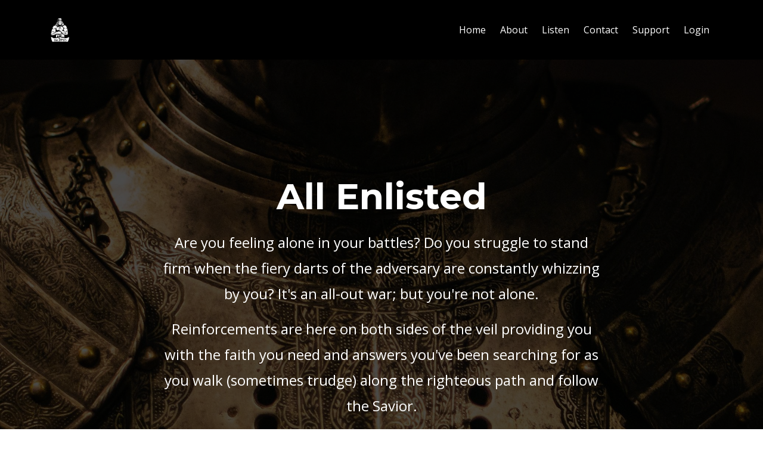

--- FILE ---
content_type: text/html; charset=utf-8
request_url: https://www.allenlisted.com/?page=1&tag=church%20of%20jesus%20christ%20of%20latter-day%20saints
body_size: 6054
content:
<!DOCTYPE html>
<html lang="en">
  <head>

    <!-- Title and description ================================================== -->
    
              <meta name="csrf-param" content="authenticity_token">
              <meta name="csrf-token" content="5mTMLMCliDN9hZ8Qm3aQc5DyTZN0jDSQ+6PdP6g8QWjaj11vm1qs8RgSA7tOy6UWjS/UHiIfXEuPvJPcyQhiDg==">
            
    <title>
      
        All Enlisted
      
    </title>
    <meta charset="utf-8" />
    <meta content="IE=edge,chrome=1" http-equiv="X-UA-Compatible">
    <meta name="viewport" content="width=device-width, initial-scale=1, maximum-scale=1, user-scalable=no">
    

    <!-- Helpers ================================================== -->
    <meta property="og:type" content="website">
<meta property="og:url" content="https://www.allenlisted.com?tag=church+of+jesus+christ+of+latter-day+saints">
<meta name="twitter:card" content="summary_large_image">

<meta property="og:title" content="All Enlisted">
<meta name="twitter:title" content="All Enlisted">




    <link href="https://kajabi-storefronts-production.kajabi-cdn.com/kajabi-storefronts-production/themes/1363676/assets/favicon.png?15779936847981398?v=2" rel="shortcut icon" />
    <link rel="canonical" href="https://www.allenlisted.com?tag=church+of+jesus+christ+of+latter-day+saints" />

    <!-- CSS ================================================== -->
    <link rel="stylesheet" href="https://maxcdn.bootstrapcdn.com/bootstrap/4.0.0-alpha.4/css/bootstrap.min.css" integrity="sha384-2hfp1SzUoho7/TsGGGDaFdsuuDL0LX2hnUp6VkX3CUQ2K4K+xjboZdsXyp4oUHZj" crossorigin="anonymous">
    <link rel="stylesheet" href="https://maxcdn.bootstrapcdn.com/font-awesome/4.5.0/css/font-awesome.min.css">
    
      <link href="//fonts.googleapis.com/css?family=Open+Sans:400,700,400italic,700italic|Montserrat:400,700,400italic,700italic" rel="stylesheet" type="text/css">
    
    <link rel="stylesheet" media="screen" href="https://kajabi-app-assets.kajabi-cdn.com/assets/core-0d125629e028a5a14579c81397830a1acd5cf5a9f3ec2d0de19efb9b0795fb03.css" />
    <link rel="stylesheet" media="screen" href="https://kajabi-storefronts-production.kajabi-cdn.com/kajabi-storefronts-production/themes/1363676/assets/styles.css?15779936847981398" />
    <link rel="stylesheet" media="screen" href="https://kajabi-storefronts-production.kajabi-cdn.com/kajabi-storefronts-production/themes/1363676/assets/overrides.css?15779936847981398" />

    <!-- Container Width ================================================== -->
    
    

    <!-- Optional Background Image ======================================== -->
    
      
      <style>
        body {
          background-image: url(https://kajabi-storefronts-production.kajabi-cdn.com/kajabi-storefronts-production/themes/1363676/settings_images/IY9aivdTZWpiF6cumV8k_file.jpg);
          background-position: center center;
          background-repeat: no-repeat;
          -webkit-background-size: cover;
          -moz-background-size: cover;
          -o-background-size: cover;
          background-size: cover;
          background-attachment: fixed;
        }
      </style>
    

    <!-- Full Bleed Or Container ================================================== -->
    

    <!-- Header hook ================================================== -->
    <script type="text/javascript">
  var Kajabi = Kajabi || {};
</script>
<script type="text/javascript">
  Kajabi.currentSiteUser = {
    "id" : "-1",
    "type" : "Guest",
    "contactId" : "",
  };
</script>
<script type="text/javascript">
  Kajabi.theme = {
    activeThemeName: "Premier Site",
    previewThemeId: null,
    editor: false
  };
</script>
<meta name="turbo-prefetch" content="false">
<style type="text/css">
  #editor-overlay {
    display: none;
    border-color: #2E91FC;
    position: absolute;
    background-color: rgba(46,145,252,0.05);
    border-style: dashed;
    border-width: 3px;
    border-radius: 3px;
    pointer-events: none;
    cursor: pointer;
    z-index: 10000000000;
  }
  .editor-overlay-button {
    color: white;
    background: #2E91FC;
    border-radius: 2px;
    font-size: 13px;
    margin-inline-start: -24px;
    margin-block-start: -12px;
    padding-block: 3px;
    padding-inline: 10px;
    text-transform:uppercase;
    font-weight:bold;
    letter-spacing:1.5px;

    left: 50%;
    top: 50%;
    position: absolute;
  }
</style>
<script src="https://kajabi-app-assets.kajabi-cdn.com/vite/assets/track_analytics-999259ad.js" crossorigin="anonymous" type="module"></script><link rel="modulepreload" href="https://kajabi-app-assets.kajabi-cdn.com/vite/assets/stimulus-576c66eb.js" as="script" crossorigin="anonymous">
<link rel="modulepreload" href="https://kajabi-app-assets.kajabi-cdn.com/vite/assets/track_product_analytics-9c66ca0a.js" as="script" crossorigin="anonymous">
<link rel="modulepreload" href="https://kajabi-app-assets.kajabi-cdn.com/vite/assets/stimulus-e54d982b.js" as="script" crossorigin="anonymous">
<link rel="modulepreload" href="https://kajabi-app-assets.kajabi-cdn.com/vite/assets/trackProductAnalytics-3d5f89d8.js" as="script" crossorigin="anonymous">      <script type="text/javascript">
        if (typeof (window.rudderanalytics) === "undefined") {
          !function(){"use strict";window.RudderSnippetVersion="3.0.3";var sdkBaseUrl="https://cdn.rudderlabs.com/v3"
          ;var sdkName="rsa.min.js";var asyncScript=true;window.rudderAnalyticsBuildType="legacy",window.rudderanalytics=[]
          ;var e=["setDefaultInstanceKey","load","ready","page","track","identify","alias","group","reset","setAnonymousId","startSession","endSession","consent"]
          ;for(var n=0;n<e.length;n++){var t=e[n];window.rudderanalytics[t]=function(e){return function(){
          window.rudderanalytics.push([e].concat(Array.prototype.slice.call(arguments)))}}(t)}try{
          new Function('return import("")'),window.rudderAnalyticsBuildType="modern"}catch(a){}
          if(window.rudderAnalyticsMount=function(){
          "undefined"==typeof globalThis&&(Object.defineProperty(Object.prototype,"__globalThis_magic__",{get:function get(){
          return this},configurable:true}),__globalThis_magic__.globalThis=__globalThis_magic__,
          delete Object.prototype.__globalThis_magic__);var e=document.createElement("script")
          ;e.src="".concat(sdkBaseUrl,"/").concat(window.rudderAnalyticsBuildType,"/").concat(sdkName),e.async=asyncScript,
          document.head?document.head.appendChild(e):document.body.appendChild(e)
          },"undefined"==typeof Promise||"undefined"==typeof globalThis){var d=document.createElement("script")
          ;d.src="https://polyfill-fastly.io/v3/polyfill.min.js?version=3.111.0&features=Symbol%2CPromise&callback=rudderAnalyticsMount",
          d.async=asyncScript,document.head?document.head.appendChild(d):document.body.appendChild(d)}else{
          window.rudderAnalyticsMount()}window.rudderanalytics.load("2apYBMHHHWpiGqicceKmzPebApa","https://kajabiaarnyhwq.dataplane.rudderstack.com",{})}();
        }
      </script>
      <script type="text/javascript">
        if (typeof (window.rudderanalytics) !== "undefined") {
          rudderanalytics.page({"account_id":"69807","site_id":"82931"});
        }
      </script>
      <script type="text/javascript">
        if (typeof (window.rudderanalytics) !== "undefined") {
          (function () {
            function AnalyticsClickHandler (event) {
              const targetEl = event.target.closest('a') || event.target.closest('button');
              if (targetEl) {
                rudderanalytics.track('Site Link Clicked', Object.assign(
                  {"account_id":"69807","site_id":"82931"},
                  {
                    link_text: targetEl.textContent.trim(),
                    link_href: targetEl.href,
                    tag_name: targetEl.tagName,
                  }
                ));
              }
            };
            document.addEventListener('click', AnalyticsClickHandler);
          })();
        }
      </script>
<meta name='site_locale' content='en'><style type="text/css">
  /* Font Awesome 4 */
  .fa.fa-twitter{
    font-family:sans-serif;
  }
  .fa.fa-twitter::before{
    content:"𝕏";
    font-size:1.2em;
  }

  /* Font Awesome 5 */
  .fab.fa-twitter{
    font-family:sans-serif;
  }
  .fab.fa-twitter::before{
    content:"𝕏";
    font-size:1.2em;
  }
</style>
<link rel="stylesheet" href="https://cdn.jsdelivr.net/npm/@kajabi-ui/styles@1.0.4/dist/kajabi_products/kajabi_products.css" />
<script type="module" src="https://cdn.jsdelivr.net/npm/@pine-ds/core@3.14.0/dist/pine-core/pine-core.esm.js"></script>
<script nomodule src="https://cdn.jsdelivr.net/npm/@pine-ds/core@3.14.0/dist/pine-core/index.esm.js"></script>

  </head>
  <body>
    <div class="container container--main container--default">
      <div class="content-wrap">
        <div id="section-header" data-section-id="header"><!-- Header Variables -->























<!-- KJB Settings Variables -->





<style>
  .header {
    background: #000000;
  }
  
    .header--dark a, .header--dark a:hover, .header--dark a:not([href]):not([tabindex]) {
      color: #ffffff;
    }
    .header--light a, .header--light a:hover, .header--light a:not([href]):not([tabindex]) {
      color: #ffffff;
    }
  
  .header .logo--text, .header--left .header-menu a {
    line-height: 40px;
  }
  .header .logo--image {
    height: 40px;
  }
  .header .logo img {
    max-height: 40px;
  }
  .announcement {
      background: #2e91fc;
      color: #fff;
    }
  /*============================================================================
    #Header User Menu Styles
  ==============================================================================*/
  .header .user__dropdown {
    background: #000000;
    top: 70px;
  }
  .header--center .user__dropdown {
    top: 50px;
  }
  
    .header .user__dropdown a {
      color: #ffffff;
    }
  
  /*============================================================================
    #Header Responsive Styles
  ==============================================================================*/
  @media (max-width: 767px) {
    .header .logo--text {
      line-height: 40px;
    }
    .header .logo--image {
      max-height: 40px;
    }
    .header .logo img {
      max-height: 40px;
    }
    .header .header-ham {
      top: 20px;
    }
  }
</style>



  <!-- Announcement Variables -->






<!-- KJB Settings Variables -->


<style>
  .announcement {
    background: #2e91fc;
    color: #fff;
  }
  a.announcement:hover {
    color: #fff;
  }
</style>



  <div class="header header--dark header--left" kjb-settings-id="sections_header_settings_background_color">
    <div class="container">
      
        <a href="/" class="logo logo--image">
          <img src="https://kajabi-storefronts-production.kajabi-cdn.com/kajabi-storefronts-production/themes/1363676/settings_images/6Q0pLhokShepdFQYpyIl_IMG-20191231-WA0007.jpg" kjb-settings-id="sections_header_settings_logo"/>
        </a>
      
      <div class="header-ham">
        <span></span>
        <span></span>
        <span></span>
      </div>
      <div kjb-settings-id="sections_header_settings_menu" class="header-menu">
        
          
            <a href="https://www.allenlisted.com/">Home</a>
          
            <a href="https://www.allenlisted.com/about-us">About</a>
          
            <a href="https://www.allenlisted.com/blog">Listen</a>
          
            <a href="https://www.allenlisted.com/contact">Contact</a>
          
            <a href="https://www.allenlisted.com/support">Support</a>
          
        
        
        <!-- User Dropdown Variables -->





<!-- KJB Settings Variables -->






  <span kjb-settings-id="sections_header_settings_language_login"><a href="/login">Login</a></span>


      </div>
    </div>
  </div>


</div>
        


        <div data-content-for-index data-dynamic-sections="index"><div id="section-1494867300050" data-section-id="1494867300050"><!-- Section Variables -->

















<!-- KJB Settings Variables -->




<style>
  
    .background-image--1494867300050 {
      background-image: url(https://kajabi-storefronts-production.kajabi-cdn.com/kajabi-storefronts-production/themes/1363676/settings_images/BIq8hGThSzugarkubq91_nik-shuliahin-JOzv_pAkcMk-unsplash_1.jpg);
    }
  
  .section--1494867300050 {
    /*============================================================================
      #Background Color Override
    ==============================================================================*/
    background: rgba(0,0,0,.7);
  }
  
</style>



  <div class="hero-background background-image background-image--1494867300050 ">

  <div class="section section--hero section--middle section--dark section--large section--1494867300050 " kjb-settings-id="sections_1494867300050_settings_overlay">
    <div class="container">
      <div class="row">
        
          <div class="col-md-8 btn__spacing btn__spacing--center">
            <h1 kjb-settings-id="sections_1494867300050_settings_title">All Enlisted</h1>
<div kjb-settings-id="sections_1494867300050_settings_text">
  <p>Are you feeling alone in your battles? Do you struggle to stand firm when the fiery darts of the adversary are constantly whizzing by you? It's an all-out war; but you're not alone.</p>
<p>Reinforcements are here on both sides of the veil providing you with the faith you need and answers you've been searching for as you walk (sometimes trudge) along the righteous path and follow the Savior.</p>
<p>Join us for your study at home, Family Home Evening, or lesson preparation as we provide insights and answers to your questions. We follow the Come Follow Me curriculum of the Church of Jesus Christ of Latter-Day Saints with weekly guests unfolding the scriptures and bringing them to life.</p>
<p>Grab your sword, helmet, buckler, and shield and come join the ranks in the fight for right!</p>
<p>(Spoiler Alert: The good guys win)</p>
</div>

  












<style>
  /*============================================================================
    #Individual CTA Style
  ==============================================================================*/
  .btn--solid.btn--1494867300049_0 {
    background: #2e91fc !important;
    border-color: #2e91fc !important;
    color: #fff !important;
  }
  .btn--solid.btn--1494867300049_0:hover {
    color: #fff !important;
  }
  .btn--outline.btn--1494867300049_0 {
    border-color: #2e91fc !important;
    color: #2e91fc !important;
  }
  .btn--outline.btn--1494867300049_0:hover {
    color: #2e91fc !important;
  }
</style>
<a href="/blog" class="btn btn-cta btn--auto btn--solid btn--med btn--1494867300049_0" data-num-seconds="0" id="" kjb-settings-id="sections_1494867300050_blocks_1494867300049_0_settings_btn_action" target="">Listen Now</a>



          </div>
        
      </div>
    </div>
  </div>
</div>


</div><div id="section-1494867305824" data-section-id="1494867305824"><!-- Section Virables -->











<!-- Kjb Section Variabels -->


<style>
  
  .section--1494867305824 {
    /*============================================================================
      #Background Color Override
    ==============================================================================*/
    background: #fff;
  }
  
  .section--link_list.section--dark.section--1494867305824 a, .section--link_list.section--light.section--1494867305824 a, .section--blog_posts.section--dark.section--1494867305824 a, .section--blog_posts.section--light.section--1494867305824 a, .section--feature.section--dark.section--1494867305824 a, .section--feature.section--light.section--1494867305824 a {
    
  }
</style>


<div id="" class="section section--feature section--top section--medium section--light section--1494867305824" kjb-settings-id="sections_1494867305824_settings_background_color">
  <div class="container">
    
  <div class="row heading heading--empty">

  <div class="col-md-8">
    
    
  </div>
</div>

    <div class="row">
      
        
          <div class="col-md-4">
            <!-- Block Variables -->











<!-- KJB Settings Variables -->





<!-- Sets the Img Width If Setting Has Been Used -->


<div class="block--1494867305824_0" kjb-settings-id="sections_1494867305824_blocks_1494867305824_0_settings_feature" style="text-align: center">
  
    
      <a href="/blog" target="">
        <img src="https://kajabi-storefronts-production.kajabi-cdn.com/kajabi-storefronts-production/themes/1363676/settings_images/7sZDVoFS5KcTkrW0zItw_claus-grunstaudl-dKeB0-M9iiA-unsplash.jpg" class="img-fluid" kjb-settings-id="sections_1494867305824_blocks_1494867305824_0_settings_image"/>
      </a>
    
    <a href="/blog" target="">
      <h4 kjb-settings-id="sections_1494867305824_blocks_1494867305824_0_settings_heading">Podcast</h4>
    </a>
  
  <div kjb-settings-id="sections_1494867305824_blocks_1494867305824_0_settings_text">
    <p>Weekly podcasts and notes</p>
  </div>
  
</div>

          </div>
        
      
        
          <div class="col-md-4">
            <!-- Block Variables -->











<!-- KJB Settings Variables -->





<!-- Sets the Img Width If Setting Has Been Used -->


<div class="block--1494867305824_1" kjb-settings-id="sections_1494867305824_blocks_1494867305824_1_settings_feature" style="text-align: center">
  
    
      <a href="/about-us" target="">
        <img src="https://kajabi-storefronts-production.kajabi-cdn.com/kajabi-storefronts-production/themes/1363676/settings_images/9wcQRxFCQxabvW06MZMl_dariusz-sankowski-3OiYMgDKJ6k-unsplash.jpg" class="img-fluid" kjb-settings-id="sections_1494867305824_blocks_1494867305824_1_settings_image"/>
      </a>
    
    <a href="/about-us" target="">
      <h4 kjb-settings-id="sections_1494867305824_blocks_1494867305824_1_settings_heading">About Us</h4>
    </a>
  
  <div kjb-settings-id="sections_1494867305824_blocks_1494867305824_1_settings_text">
    <p>This is who we are</p>
  </div>
  
</div>

          </div>
        
      
        
          <div class="col-md-4">
            <!-- Block Variables -->











<!-- KJB Settings Variables -->





<!-- Sets the Img Width If Setting Has Been Used -->


<div class="block--1494867305824_2" kjb-settings-id="sections_1494867305824_blocks_1494867305824_2_settings_feature" style="text-align: center">
  
    
      <a href="/support" target="">
        <img src="https://kajabi-storefronts-production.kajabi-cdn.com/kajabi-storefronts-production/themes/1363676/settings_images/928hPzegRImwlzdCi7IJ_chang-duong-ZshVGzJ6a_s-unsplash.jpg" class="img-fluid" kjb-settings-id="sections_1494867305824_blocks_1494867305824_2_settings_image"/>
      </a>
    
    <a href="/support" target="">
      <h4 kjb-settings-id="sections_1494867305824_blocks_1494867305824_2_settings_heading">Support Us</h4>
    </a>
  
  <div kjb-settings-id="sections_1494867305824_blocks_1494867305824_2_settings_text">
    <p>Help spread the word</p>
  </div>
  
</div>

          </div>
        
      
    </div>
  </div>
</div>

</div><div id="section-1494867351019" data-section-id="1494867351019"><!-- Section Virables -->











<!-- Kjb Section Variabels -->


<style>
  
    .background-image--1494867351019 {
      background-image: url(https://kajabi-storefronts-production.kajabi-cdn.com/kajabi-storefronts-production/themes/1363676/settings_images/BgKaGKiRSaJe2EKanT1Q_roman-kraft-0EVKn3-5JSU-unsplash.jpg);
    }
  
  .section--1494867351019 {
    /*============================================================================
      #Background Color Override
    ==============================================================================*/
    background: rgba(0,0,0,.6);
  }
  
  .section--link_list.section--dark.section--1494867351019 a, .section--link_list.section--light.section--1494867351019 a, .section--blog_posts.section--dark.section--1494867351019 a, .section--blog_posts.section--light.section--1494867351019 a, .section--feature.section--dark.section--1494867351019 a, .section--feature.section--light.section--1494867351019 a {
    
  }
</style>














<style>
  /*============================================================================
    #Individual CTA Style
  ==============================================================================*/
  .btn--solid.btn--1494867351019 {
    background: #2e91fc;
    border-color: #2e91fc;
    color: #fff;
  }
  .btn--outline.btn--1494867351019 {
    border-color: #2e91fc;
    color: #2e91fc;
  }
</style>





<div class="background-image background-image--1494867351019 ">
  <div class="section section--cta section--middle section--medium section--dark section--1494867351019 " kjb-settings-id="sections_1494867351019_settings_background_color">
    <div class="container">
      
  <div class="row heading">

  <div class="col-md-8">
    
      <h2 class="heading__title" kjb-settings-id="sections_1494867351019_settings_heading">Support Our Mission</h2>
    
    
      <p class="heading__subtitle" kjb-settings-id="sections_1494867351019_settings_subheading">We love spreading the gospel and changing lives but we can't do it alone.

You're support allows us to ensure this remains a free service to all.</p>
    
  </div>
</div>

      <div class="row">
        <div class="col-md-10">
          <a href="https://www.patreon.com/user?u=28840502" class="btn btn-cta btn--auto btn--solid btn--med btn--1494867351019" data-num-seconds="0" id="" kjb-settings-id="sections_1494867351019_settings_btn_action" target="">Support All Enlisted</a>
        </div>
      </div>
    </div>
  </div>
</div>

</div></div>
        <div id="section-footer" data-section-id="footer">


<style>
  .footer {
    background: #272d34;
  }
  
</style>

  <footer class="footer footer--dark footer--left" kjb-settings-id="sections_footer_settings_background_color">
    <div class="container">
      <div class="footer__text-container">
        
        
          <span kjb-settings-id="sections_footer_settings_copyright" class="footer__copyright">&copy; 2026 Kajabi</span>
        
        
          <div class="footer__powered-by">
            <a target="_blank" rel="nofollow noopener" href="https://app.kajabi.com/r/nJzfjsYP?powered_by=true">Powered by Kajabi</a>
          </div>
        
        
          <div kjb-settings-id="sections_footer_settings_menu" class="footer__menu">
            
              <a class="footer__menu-item" href="https://www.allenlisted.com/pages/terms">Terms</a>
            
              <a class="footer__menu-item" href="https://www.allenlisted.com/pages/privacy-policy">Privacy</a>
            
          </div>
        
      </div>
      <!-- Section Variables -->

























<!-- KJB Settings Variables -->

















<style>
  .footer .social-icons__icon,
  .footer .social-icons__icon:hover {
    color: #ffffff;
  }
  .footer .social-icons--round .social-icons__icon ,
  .footer .social-icons--square .social-icons__icon {
    background-color: #2e91fc;
  }
</style>


  <div class="social-icons social-icons--none social-icons--left">
    <div class="social-icons__row">
      
        <a class="social-icons__icon fa fa-facebook" href="https://www.facebook.com/kajabi" kjb-settings-id="sections_footer_settings_social_icon_link_facebook" target=""></a>
      
      
        <a class="social-icons__icon fa fa-twitter" href="https://www.twitter.com/kajabi" kjb-settings-id="sections_footer_settings_social_icon_link_twitter" target=""></a>
      
      
        <a class="social-icons__icon fa fa-instagram" href="https://www.instagram.com/kajabi/" kjb-settings-id="sections_footer_settings_social_icon_link_instagram" target=""></a>
      
      
      
      
      
      
      
      
      
      
      
      
      
      
    </div>
  </div>


    </div>
  </footer>


</div>
      </div>
    </div>
    
      <div id="section-pop_exit" data-section-id="pop_exit">

  



  


</div>
    
    <div id="section-pop_two_step" data-section-id="pop_two_step">






  


<style>
  #two-step {
    display: none;
    /*============================================================================
      #Background Color Override
    ==============================================================================*/
    
      /*============================================================================
        #Text Color Override
      ==============================================================================*/
      color: ;
    
  }
</style>

<div id="two-step" class="pop pop--light">
  <div class="pop__content">
    <div class="pop__inner">
      <div class="pop__body" style="background: #fff;">
        <a class="pop__close">
          Close
        </a>
        
          <img src="https://kajabi-storefronts-production.kajabi-cdn.com/kajabi-storefronts-production/themes/1363676/assets/two_step.jpg?15779936847981398" class="img-fluid" kjb-settings-id="sections_pop_two_step_settings_image"/>
        
        <div class="pop__body--inner">
          
            <div class="block--1492725498873">
              
                  




<style>
  .block--1492725498873 .progress-wrapper .progress-bar {
    width: 50%;
    background-color: #2e91fc;
  }
  .block--1492725498873 .progress-wrapper .progress {
    background-color: #f9f9f9;
  }
</style>

<div class="progress-wrapper" kjb-settings-id="sections_pop_two_step_blocks_1492725498873_settings_show_progress">
  <p class="progress-percent" kjb-settings-id="sections_pop_two_step_blocks_1492725498873_settings_progress_text">50% Complete</p>
  <div class="progress">
    <div class="progress-bar progress-bar-striped" kjb-settings-id="sections_pop_two_step_blocks_1492725498873_settings_progress_percent"></div>
  </div>
</div>

                
            </div>
          
            <div class="block--1492725503624">
              
                  <div kjb-settings-id="sections_pop_two_step_blocks_1492725503624_settings_text">
  <h3>Two Step</h3>
<p>Lorem ipsum dolor sit amet, consectetur adipiscing elit, sed do eiusmod tempor incididunt ut labore et dolore magna aliqua.</p>
</div>

              
            </div>
          
          
  


        </div>
      </div>
    </div>
  </div>
</div>

</div>

    <!-- Javascripts ================================================== -->
    <script src="https://kajabi-app-assets.kajabi-cdn.com/assets/core-138bf53a645eb18eb9315f716f4cda794ffcfe0d65f16ae1ff7b927f8b23e24f.js"></script>
    <script charset='ISO-8859-1' src='https://fast.wistia.com/assets/external/E-v1.js'></script>
    <script charset='ISO-8859-1' src='https://fast.wistia.com/labs/crop-fill/plugin.js'></script>
    <script src="https://cdnjs.cloudflare.com/ajax/libs/ouibounce/0.0.12/ouibounce.min.js"></script>
    <script src="https://cdnjs.cloudflare.com/ajax/libs/slick-carousel/1.6.0/slick.min.js"></script>
    <script src="https://kajabi-storefronts-production.kajabi-cdn.com/kajabi-storefronts-production/themes/1363676/assets/scripts.js?15779936847981398"></script>
    <script src="https://cdnjs.cloudflare.com/ajax/libs/tether/1.3.8/js/tether.min.js"></script><!-- Tether for Bootstrap -->
    <script src="https://maxcdn.bootstrapcdn.com/bootstrap/4.0.0-alpha.4/js/bootstrap.min.js" integrity="sha384-VjEeINv9OSwtWFLAtmc4JCtEJXXBub00gtSnszmspDLCtC0I4z4nqz7rEFbIZLLU" crossorigin="anonymous"></script>
    
      <script id="dsq-count-scr" src="//.disqus.com/count.js" async=""></script>
    
  </body>
</html>